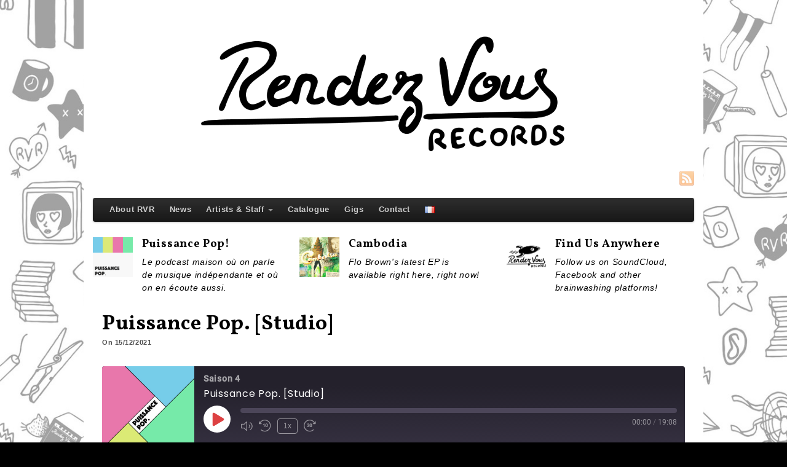

--- FILE ---
content_type: application/javascript
request_url: https://www.rendezvousrecords.net/wp-content/plugins/wp-konami-code/js/konami/konami.min.js?ver=1.4.2
body_size: 699
content:
var Konami=function(callback){var konami={addEvent:function(obj,type,fn,ref_obj){if(obj.addEventListener)obj.addEventListener(type,fn,false);else if(obj.attachEvent){obj["e"+type+fn]=fn;obj[type+fn]=function(){obj["e"+type+fn](window.event,ref_obj)};obj.attachEvent("on"+type,obj[type+fn])}},input:"",pattern:"38384040373937396665",load:function(link){this.addEvent(document,"keydown",function(e,ref_obj){if(ref_obj)konami=ref_obj;konami.input+=e?e.keyCode:event.keyCode;if(konami.input.length>konami.pattern.length)konami.input=
konami.input.substr(konami.input.length-konami.pattern.length);if(konami.input==konami.pattern){konami.code(link);konami.input="";e.preventDefault();return false}},this);this.iphone.load(link)},code:function(link){window.location=link},iphone:{start_x:0,start_y:0,stop_x:0,stop_y:0,tap:false,capture:false,orig_keys:"",keys:["UP","UP","DOWN","DOWN","LEFT","RIGHT","LEFT","RIGHT","TAP","TAP"],code:function(link){konami.code(link)},load:function(link){this.orig_keys=this.keys;konami.addEvent(document,
"touchmove",function(e){if(e.touches.length==1&&konami.iphone.capture==true){var touch=e.touches[0];konami.iphone.stop_x=touch.pageX;konami.iphone.stop_y=touch.pageY;konami.iphone.tap=false;konami.iphone.capture=false;konami.iphone.check_direction()}});konami.addEvent(document,"touchend",function(evt){if(konami.iphone.tap==true)konami.iphone.check_direction(link)},false);konami.addEvent(document,"touchstart",function(evt){konami.iphone.start_x=evt.changedTouches[0].pageX;konami.iphone.start_y=evt.changedTouches[0].pageY;
konami.iphone.tap=true;konami.iphone.capture=true})},check_direction:function(link){x_magnitude=Math.abs(this.start_x-this.stop_x);y_magnitude=Math.abs(this.start_y-this.stop_y);x=this.start_x-this.stop_x<0?"RIGHT":"LEFT";y=this.start_y-this.stop_y<0?"DOWN":"UP";result=x_magnitude>y_magnitude?x:y;result=this.tap==true?"TAP":result;if(result==this.keys[0])this.keys=this.keys.slice(1,this.keys.length);if(this.keys.length==0){this.keys=this.orig_keys;this.code(link)}}}};typeof callback==="string"&&konami.load(callback);
if(typeof callback==="function"){konami.code=callback;konami.load()}return konami};
